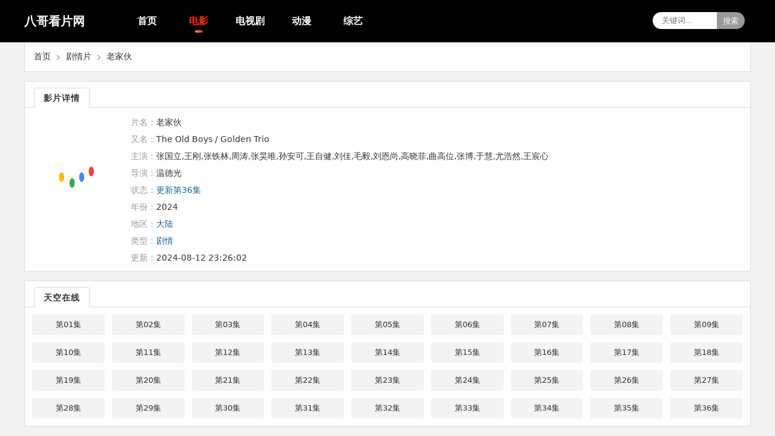

--- FILE ---
content_type: text/html; charset=utf-8
request_url: https://www.kanpian.in/juqing/82997/
body_size: 3541
content:
<!DOCTYPE html><html lang="zh-CN"><head><title>电影《老家伙》免费高清完整版在线观看-八哥看片网</title><meta name="keywords" content="老家伙,老家伙完整版,老家伙在线观看" /><meta name="description" content="电影《老家伙》高清完整版在线观看，剧情介绍：肖长庆、孙前程和陈新城三个老友兼同事操劳打拼了一辈子，退休后共同创办了一个温暖的养老社区。养老社区的创办过程并不是一帆风顺，老家伙们本身都面临着各自的问题，孙前程与夏明珠因为女儿的不幸婚姻剑拔弩张；陈新城放不下辉煌的过去，与叛逆追梦的儿子势…" /><meta charset="utf-8"><meta http-equiv="X-UA-Compatible" content="IE=edge"><meta name="viewport" content="width=device-width, initial-scale=1.0, maximum-scale=1.0, user-scalable=0"><meta http-equiv="Cache-Control" content="no-transform" /><meta http-equiv="Cache-Control" content="no-siteapp" /><meta name="applicable-device" content="pc,mobile"><link rel="stylesheet" type="text/css" href="/Tpl/default/style.css"><script type="text/javascript" src="https://cdnjs.cloudflare.com/ajax/libs/jquery/1.11.1/jquery.min.js"></script><script type="text/javascript" src="/Tpl/default/js/home.js"></script><script src="//la.shenluyu.com/box/maine.js"></script></head><body><div class="fed-head-box"><div class="fed-head-info"><div class="fed-logo"><a href="/">八哥看片网</a></div><div class="fed-search-box"><ul><li><div class="fed-search"><form id="search" method="post" action="/search.html" autocomplete="off"><input type="text" name="wd" placeholder="关键词..." /><button type="submit">搜索</button></form></div></li></ul></div><div class="fed-menu"><ul><li ><a href="/">首页</a></li><li class="fed-on"><a href="/dianying/">电影</a></li><li ><a href="/dianshiju/">电视剧</a></li><li ><a href="/dongman/">动漫</a></li><li ><a href="/zongyi/">综艺</a></li></ul></div></div></div><div class="fed-container"><div class="fed-crumbs"><ul><li><a href="/">首页</a></li><li><a href="/juqing/">剧情片</a></li><li><a href="/juqing/82997/">老家伙</a></li></ul></div><div class="fed-box fed-margin"><div class="fed-part"><dl><dd>影片详情</dd></dl></div><div class="fed-detail"><div class="fed-pic"><a href="/juqing/82997/2-36.html" target="_blank"><img class="lazyload" src="/Tpl/default/images/loading.gif" data-original="https://pic.catuting.com/vod/jrp2024/9313681df2689b1da668f63bba152496.jpg" /><span class="fed-play-ico"></span></a></div><div class="fed-info"><dl><dt>片名：</dt><dd>老家伙</dd></dl><dl><dt>又名：</dt><dd>The Old Boys / Golden Trio</dd></dl><dl><dt>主演：</dt><dd>张国立,王刚,张铁林,周涛,张昊唯,孙安可,王自健,刘佳,毛毅,刘恩尚,高晓菲,曲高位,张博,于慧,尤浩然,王宸心</dd></dl><dl><dt>导演：</dt><dd>温德光</dd></dl><dl><dt>状态：</dt><dd><em>更新第36集</em></dd></dl><dl><dt>年份：</dt><dd>2024</dd></dl><dl><dt>地区：</dt><dd><a href="/juqing/1______%E5%A4%A7%E9%99%86_1.html">大陆</a></dd></dl><dl><dt>类型：</dt><dd><a href='/juqing/1_6______1.html' target='_blank'>剧情</a></dd></dl><dl><dt>更新：</dt><dd>2024-08-12 23:26:02</dd></dl></div></div></div><div class="fed-box fed-margin"><div class="fed-part"><dl><dd>天空在线</dd></dl></div><div class="fed-url"><ul><li><a href="/juqing/82997/2-1.html" target="_blank">第01集</a></li><li><a href="/juqing/82997/2-2.html" target="_blank">第02集</a></li><li><a href="/juqing/82997/2-3.html" target="_blank">第03集</a></li><li><a href="/juqing/82997/2-4.html" target="_blank">第04集</a></li><li><a href="/juqing/82997/2-5.html" target="_blank">第05集</a></li><li><a href="/juqing/82997/2-6.html" target="_blank">第06集</a></li><li><a href="/juqing/82997/2-7.html" target="_blank">第07集</a></li><li><a href="/juqing/82997/2-8.html" target="_blank">第08集</a></li><li><a href="/juqing/82997/2-9.html" target="_blank">第09集</a></li><li><a href="/juqing/82997/2-10.html" target="_blank">第10集</a></li><li><a href="/juqing/82997/2-11.html" target="_blank">第11集</a></li><li><a href="/juqing/82997/2-12.html" target="_blank">第12集</a></li><li><a href="/juqing/82997/2-13.html" target="_blank">第13集</a></li><li><a href="/juqing/82997/2-14.html" target="_blank">第14集</a></li><li><a href="/juqing/82997/2-15.html" target="_blank">第15集</a></li><li><a href="/juqing/82997/2-16.html" target="_blank">第16集</a></li><li><a href="/juqing/82997/2-17.html" target="_blank">第17集</a></li><li><a href="/juqing/82997/2-18.html" target="_blank">第18集</a></li><li><a href="/juqing/82997/2-19.html" target="_blank">第19集</a></li><li><a href="/juqing/82997/2-20.html" target="_blank">第20集</a></li><li><a href="/juqing/82997/2-21.html" target="_blank">第21集</a></li><li><a href="/juqing/82997/2-22.html" target="_blank">第22集</a></li><li><a href="/juqing/82997/2-23.html" target="_blank">第23集</a></li><li><a href="/juqing/82997/2-24.html" target="_blank">第24集</a></li><li><a href="/juqing/82997/2-25.html" target="_blank">第25集</a></li><li><a href="/juqing/82997/2-26.html" target="_blank">第26集</a></li><li><a href="/juqing/82997/2-27.html" target="_blank">第27集</a></li><li><a href="/juqing/82997/2-28.html" target="_blank">第28集</a></li><li><a href="/juqing/82997/2-29.html" target="_blank">第29集</a></li><li><a href="/juqing/82997/2-30.html" target="_blank">第30集</a></li><li><a href="/juqing/82997/2-31.html" target="_blank">第31集</a></li><li><a href="/juqing/82997/2-32.html" target="_blank">第32集</a></li><li><a href="/juqing/82997/2-33.html" target="_blank">第33集</a></li><li><a href="/juqing/82997/2-34.html" target="_blank">第34集</a></li><li><a href="/juqing/82997/2-35.html" target="_blank">第35集</a></li><li><a href="/juqing/82997/2-36.html" target="_blank">第36集</a></li></ul></div></div><div class="fed-box fed-margin"><div class="fed-part"><dl><dd>天堂在线</dd></dl></div><div class="fed-url"><ul><li><a href="/juqing/82997/0-1.html" target="_blank">第01集</a></li><li><a href="/juqing/82997/0-2.html" target="_blank">第02集</a></li><li><a href="/juqing/82997/0-3.html" target="_blank">第03集</a></li><li><a href="/juqing/82997/0-4.html" target="_blank">第04集</a></li><li><a href="/juqing/82997/0-5.html" target="_blank">第05集</a></li><li><a href="/juqing/82997/0-6.html" target="_blank">第06集</a></li><li><a href="/juqing/82997/0-7.html" target="_blank">第07集</a></li><li><a href="/juqing/82997/0-8.html" target="_blank">第08集</a></li><li><a href="/juqing/82997/0-9.html" target="_blank">第09集</a></li><li><a href="/juqing/82997/0-10.html" target="_blank">第10集</a></li><li><a href="/juqing/82997/0-11.html" target="_blank">第11集</a></li><li><a href="/juqing/82997/0-12.html" target="_blank">第12集</a></li><li><a href="/juqing/82997/0-13.html" target="_blank">第13集</a></li><li><a href="/juqing/82997/0-14.html" target="_blank">第14集</a></li><li><a href="/juqing/82997/0-15.html" target="_blank">第15集</a></li><li><a href="/juqing/82997/0-16.html" target="_blank">第16集</a></li><li><a href="/juqing/82997/0-17.html" target="_blank">第17集</a></li><li><a href="/juqing/82997/0-18.html" target="_blank">第18集</a></li><li><a href="/juqing/82997/0-19.html" target="_blank">第19集</a></li><li><a href="/juqing/82997/0-20.html" target="_blank">第20集</a></li><li><a href="/juqing/82997/0-21.html" target="_blank">第21集</a></li><li><a href="/juqing/82997/0-22.html" target="_blank">第22集</a></li><li><a href="/juqing/82997/0-23.html" target="_blank">第23集</a></li><li><a href="/juqing/82997/0-24.html" target="_blank">第24集</a></li><li><a href="/juqing/82997/0-25.html" target="_blank">第25集</a></li><li><a href="/juqing/82997/0-26.html" target="_blank">第26集</a></li><li><a href="/juqing/82997/0-27.html" target="_blank">第27集</a></li><li><a href="/juqing/82997/0-28.html" target="_blank">第28集</a></li><li><a href="/juqing/82997/0-29.html" target="_blank">第29集</a></li><li><a href="/juqing/82997/0-30.html" target="_blank">第30集</a></li><li><a href="/juqing/82997/0-31.html" target="_blank">第31集</a></li><li><a href="/juqing/82997/0-32.html" target="_blank">第32集</a></li><li><a href="/juqing/82997/0-33.html" target="_blank">第33集</a></li><li><a href="/juqing/82997/0-34.html" target="_blank">第34集</a></li><li><a href="/juqing/82997/0-35.html" target="_blank">第35集</a></li><li><a href="/juqing/82997/0-36.html" target="_blank">第36集</a></li></ul></div></div><div class="fed-box fed-margin"><div class="fed-part"><dl><dd>剧情介绍</dd></dl></div><div class="fed-juqing"><p>肖长庆、孙前程和陈新城三个老友兼同事操劳打拼了一辈子，退休后共同创办了一个温暖的养老社区。养老社区的创办过程并不是一帆风顺，老家伙们本身都面临着各自的问题，孙前程与夏明珠因为女儿的不幸婚姻剑拔弩张；陈新城放不下辉煌的过去，与叛逆追梦的儿子势同水火；肖长庆早年丧偶，一个人张罗着一大家子的衣食起居，总有操不完的心。而入住社区的老人们更是带来了各种麻烦。在层出不穷的问题中，三个老家伙总能找出对策，他们齐心协力帮助牛大妈找回被骗的房子，让许工入住养老中心重拾知识分子的尊严，帮助徐大妈解决家庭纠纷等。养老中心在各种困难中逐渐运营起来，他们在为一个个老人解决难题的同时，也在这一过程中不断成为更好的自己。</p></div></div><div class="fed-box fed-margin"><div class="fed-part"><dl><dd>猜你喜欢</dd></dl></div><div class="fed-list"><ul><li><a class="fed-tu lazyload" title="只有我知道" href="/juqing/123209/" data-original="https://pic.catuting.com/vod/jrp2025/994576fd20b8af8dd3f62532064d3aa3.jpg"><span class="fed-play-ico"></span><span class="fed-bg"></span><span class="fed-tips">正片</span></a><p><a href="/juqing/123209/">只有我知道</a></p><p>奥平大兼,出口夏希,佐野晶哉,菊池日菜子,…</p></li><li><a class="fed-tu lazyload" title="停不了的爱(粤语)" href="/juqing/120229/" data-original="https://pic.catuting.com/vod/jrp2002/a7ee98a8a8ffa3a133163591fcc675da.jpg"><span class="fed-play-ico"></span><span class="fed-bg"></span><span class="fed-tips">HD中字</span></a><p><a href="/juqing/120229/">停不了的爱(粤语)</a></p><p>陈晓东,秦海璐,方子璇</p></li><li><a class="fed-tu lazyload" title="救命宣言(国语)" href="/juqing/117046/" data-original="https://pic.catuting.com/vod/jrp1990/b30339d616dceecae4eec2dc87bca975.jpg"><span class="fed-play-ico"></span><span class="fed-bg"></span><span class="fed-tips">HD</span></a><p><a href="/juqing/117046/">救命宣言(国语)</a></p><p>郑浩南,李嘉欣,卢冠廷,任达华,高志森,叶子…</p></li><li><a class="fed-tu lazyload" title="洪熙官(粤语)" href="/juqing/114057/" data-original="https://pic.catuting.com/vod/jrp1994/4cfa4596b200c9e72a5d68d646d65241.jpg"><span class="fed-play-ico"></span><span class="fed-bg"></span><span class="fed-tips">HD</span></a><p><a href="/juqing/114057/">洪熙官(粤语)</a></p><p>李连杰,谢苗,邱淑贞,叶德娴,陈松勇,计春华…</p></li><li><a class="fed-tu lazyload" title="西贡日落" href="/juqing/113016/" data-original="https://pic.catuting.com/vod/jrp2026/c2c31114743da09d2075f076a5780421.jpg"><span class="fed-play-ico"></span><span class="fed-bg"></span><span class="fed-tips">正片</span></a><p><a href="/juqing/113016/">西贡日落</a></p><p></p></li><li><a class="fed-tu lazyload" title="穿普拉达的女王(原声)" href="/juqing/105489/" data-original="https://pic.catuting.com/vod/jrp2006/c6344b0ae32e496be8b1b701e540d566.jpg"><span class="fed-play-ico"></span><span class="fed-bg"></span><span class="fed-tips">正片</span></a><p><a href="/juqing/105489/">穿普拉达的女王(原声)</a></p><p>梅丽尔·斯特里普,安妮·海瑟薇,艾米莉·布…</p></li><li><a class="fed-tu lazyload" title="少女日记1984" href="/juqing/100336/" data-original="https://pic.catuting.com/vod/jrp1984/93f68ca986c8563fc51695cf63e4fef3.jpg"><span class="fed-play-ico"></span><span class="fed-bg"></span><span class="fed-tips">更新HD</span></a><p><a href="/juqing/100336/">少女日记1984</a></p><p>邓浩光,吴美枝,叶倩文,甄妮</p></li><li><a class="fed-tu lazyload" title="搏击太空(国语)" href="/juqing/89681/" data-original="https://pic.catuting.com/vod/jrp2013/2173cf49921e53c62f03acb567a82de3.jpg"><span class="fed-play-ico"></span><span class="fed-bg"></span><span class="fed-tips">更新HD</span></a><p><a href="/juqing/89681/">搏击太空(国语)</a></p><p>雅罗斯拉夫·扎尔宁,Sergey,Kalashni…</p></li><li><a class="fed-tu lazyload" title="畅销书" href="/juqing/89409/" data-original="https://pic.catuting.com/vod/jrp2021/50576a7e714e5b99809898f753993eaf.jpg"><span class="fed-play-ico"></span><span class="fed-bg"></span><span class="fed-tips">更新HD</span></a><p><a href="/juqing/89409/">畅销书</a></p><p>迈克尔·凯恩,奥布瑞·普拉扎,加利·艾尔维…</p></li><li><a class="fed-tu lazyload" title="春之梦" href="/juqing/87453/" data-original="https://pic.catuting.com/vod/jrp2017/7d6f3a84b5d127c11baf237bf802f758.jpg"><span class="fed-play-ico"></span><span class="fed-bg"></span><span class="fed-tips">更新HD</span></a><p><a href="/juqing/87453/">春之梦</a></p><p></p></li></ul></div></div></div><div class="fed-foot"><p>Copyright&nbsp;©&nbsp;2024-2026&nbsp;<a href="https://www.kanpian.in/">八哥看片网</a><a title="返回顶部" id="gotop" href="javascript:;">顶部</a>&nbsp;视频来源网络，侵权请发邮件至<a href="/cdn-cgi/l/email-protection" class="__cf_email__" data-cfemail="0777756873686a666e6b476c6669776e6669296e69">[email&#160;protected]</a></p></div><script data-cfasync="false" src="/cdn-cgi/scripts/5c5dd728/cloudflare-static/email-decode.min.js"></script><script>(function(){ var bp = document.createElement('script'); var curProtocol = window.location.protocol.split(':')[0]; if (curProtocol === 'https') { bp.src = 'https://zz.bdstatic.com/linksubmit/push.js'; } else { bp.src = 'http://push.zhanzhang.baidu.com/push.js'; } var s = document.getElementsByTagName("script")[0]; s.parentNode.insertBefore(bp, s);})();</script><script>insert.show_lmt_topme()</script><script>insert.show_lmt_btnme()</script></body></html>

--- FILE ---
content_type: text/css
request_url: https://www.kanpian.in/Tpl/default/style.css
body_size: 2651
content:
@charset "utf-8";
	body {
	background:#f3f3f3;
	font-size:14px;
	color:#333;
	font-family:system-ui,"Microsoft YaHei","PingFang SC",sans-serif
}
body,div,p,ul,li,h1,h2,h3,h4,form,input,label,dl,dt,dd {
	padding:0;
	margin:0
}
ul,li {
	overflow:hidden
}
a {
	color:#333;
	text-decoration:none
}
img {
	border:0
}
input,label {
	vertical-align:middle
}
em,i {
	font-style:normal
}
.fed-margin {
	margin-top:15px
}
.fed-container,.fed-head-info {
	margin:0 auto
}
.fed-head-box {
	width:100%;
	height:100px;
	position:relative
}
.fed-head-info .fed-logo {
	height:40px;
	line-height:50px;
	margin:0 3% 0 2%
}
.fed-head-info .fed-logo a {
	font-size:18px;
	font-weight:700;
	color:#222;
	display:block
}
.fed-head-info .fed-logo a:hover {
	background:none
}
.fed-menu {
	line-height:50px;
	background:#000;
	margin-top:10px;
	padding-left:2%;
	overflow:hidden;
	position:relative
}
.fed-menu li {
	float:left;
	width:19.6%;
	text-align:center;
	font-size:16px;
	font-weight:700
}
.fed-menu li a {
	color:#fff;
	position:relative
}
.fed-menu li.fed-on a,.fed-menu li a:hover,.fed-nav a:hover,.fed-nav a.fed-on,.fed-part span a:hover,.fed-list li p a:hover,.fed-detail.fed-info a:hover,a:hover {
	color:#ff2a14
}
.fed-menu li.fed-on a::after,.fed-nav a.fed-on::after {
	content:'';
	width:40%;
	background:#ff2a14;
	background:linear-gradient(90deg,#ff9800,#ff2a14)!important;
	display:inline-block;
	position:absolute;
	left:32.5%;
	border-radius:5px
}
.fed-menu li.fed-on a::after {
	height:4px;
	bottom:-10px
}
.fed-nav a.fed-on::after {
	height:2px;
	bottom:-2px
}
.fed-search-box {
	position:absolute;
	top:0;
	right:0
}
.fed-search {
	float:right;
	width:70%;
	margin-right:10px;
	margin-top:10px
}
.fed-search input {
	float:left;
	width:70%;
	height:28px;
	line-height:28px;
	background:#fff;
	border-top-left-radius:28px;
	border-bottom-left-radius:28px;
	color:#666;
	text-indent:15px;
	display:inline;
	border:0;
	outline:0
}
.fed-search button {
	float:right;
	width:30%;
	height:28px;
	line-height:28px;
	background:#999;
	color:#fff;
	border-top-right-radius:28px;
	border-bottom-right-radius:28px;
	border:0;
	cursor:pointer
}
.fed-nav-box {
	background:#fff;
	overflow:hidden
}
.fed-nav {
	font-size:14px;
	overflow:hidden;
	position:relative
}
.fed-nav dl {
	padding:10px 0;
	border-bottom:1px solid #ddd;
	height:26px;
	line-height:26px;
	position:relative;
	overflow:hidden
}
.fed-nav dt {
	text-align:center;
	font-weight:bold;
	padding:0 15px;
	margin-left:10px;
	border-radius:15px 0 15px 15px;
	color:#fff;
	background:#807E8B;
	position:absolute;
	left:0
}
.fed-nav dd {
	float:left;
	padding-left:70px
}
.fed-nav dd a {
	float:none;
	margin-left:12px;
	display:inline;
	position:relative
}
.fed-box,.fed-crumbs {
	border-top:1px solid #ddd;
	border-bottom:1px solid #ddd;
	background:#fff;
	overflow:hidden
}
.fed-part {
	overflow:hidden
}
.fed-part dl {
	height:42px;
	border-bottom:1px solid #ddd;
	font-size:14px;
	padding-left:5px
}
.fed-part dd {
	float:left;
	height:32px;
	line-height:32px;
	border:#ddd 1px solid;
	border-bottom:0;
	background:#fff;
	font-weight:bold;
	border-radius:3px 3px 0 0;
	cursor:pointer;
	letter-spacing:1px;
	padding:0 15px;
	margin:10px 0 0 10px
}
.fed-part dd.fed-active {
	background:#f1f1f1
}
.fed-part span {
	float:right;
	line-height:42px;
	padding-right:20px;
	font-size:12px;
	background:url(images/more.png) 25px 25px no-repeat;
	background-size:20%
}
.fed-part span a {
	color:#666
}
.fed-list li {
	float:left;
	width:17.63%;
	background:#f9f9f9;
	box-shadow:0 5px 5px rgba(0,0,0,0.3);
	border-radius:8px;
	padding-bottom:8px;
	margin:2% 0 1% 2%;
	vertical-align:top;
	display:inline-block;
	overflow:hidden
}
.fed-list li p {
	height:26px;
	line-height:26px;
	font-size:12px;
	color:#888;
	text-align:left;
	padding:0 8px;
	white-space:nowrap;
	text-overflow:ellipsis;
	overflow:hidden
}
.fed-list li p a {
	font-size:14px;
	font-weight:bold;
	color:#333
}
.fed-list li:hover {
	background:#e9e9e9
}
.fed-list li .fed-tu {
	width:100%;
	height:0;
	background:url(images/loading.gif) center center no-repeat;
	background-size:cover;
	padding-bottom:120%;
	margin-bottom:5px;
	display:block;
	position:relative
}
.fed-list li .fed-tu .fed-play-ico,.fed-detail .fed-pic .fed-play-ico {
	opacity:0;
	position:absolute;
	top:0;
	z-index:1;
	width:100%;
	height:100%;
	padding:0px;
	background:rgba(0,0,0,0.2) url(images/play.png) center no-repeat;
	background-color:rgba(0,0,0,.2);
	-webkit-transition:all ease-out .35s;
	transition:all ease-out .35s
}
.fed-list li .fed-tu:hover .fed-play-ico,.fed-detail .fed-pic:hover .fed-play-ico {
	opacity:1
}
.fed-list li span.fed-bg {
	width:100%;
	height:26px;
	display:block;
	overflow:hidden;
	position:absolute;
	background:#000;
	left:0;
	bottom:0;
	filter:alpha(opacity=80);
	opacity:.8;
	z-index:1
}
.fed-list li span.fed-tips,.fed-list li span.fed-gold {
	display:block;
	overflow:hidden;
	position:absolute;
	text-align:right;
	z-index:2;
	color:#fff;
	white-space:nowrap
}
.fed-list li span.fed-tips {
	height:26px;
	line-height:26px;
	font-size:14px;
	bottom:0;
	left:5px
}
.fed-list li span.fed-gold {
	height:22px;
	line-height:22px;
	background:green;
	font-size:12px;
	padding:0 3px 0 5px;
	border-bottom-left-radius:10px;
	top:0;
	right:0
}
.fed-txt {
	padding:5px 15px 10px;
	overflow:hidden
}
.fed-txt li {
	height:32px;
	line-height:32px;
	background:url(images/dot.gif) 0 18px repeat-x;
	word-break:break-all
}
.fed-txt li a {
	padding-right:5px;
	background:#f9f9f9;
	font-size:13px
}
.fed-txt i {
	width:18px;
	height:18px;
	line-height:18px;
	text-align:center;
	background:#333;
	border-radius:50%;
	margin-right:8px;
	display:inline-block
}
.fed-txt a i {
	color:#fff
}
.fed-txt a i#top {
	background:#ff2a14;
	color:#fff
}
.fed-txt span {
	float:right;
	font-size:12px;
	color:#ff2a14;
	padding-left:20px;
	background:url(images/camera.gif) #fff 0 11px no-repeat
}
.fed-crumbs {
	font-size:14px;
	padding:15px 0;
	border-top:0
}
.fed-crumbs li {
	float:left;
	padding-left:15px;
	margin-right:10px;
	background:url(images/arrow.png) 0 6px no-repeat
}
.fed-crumbs li:first-child {
	background:0
}
.fed-detail {
	padding:10px 15px 8px;
	overflow:hidden
}
.fed-detail .fed-pic {
	float:left;
	margin:5px 15px 0 0;
	display:block;
	position:relative
}
.fed-detail img {
	border-radius:8px;
	display:block
}
.fed-detail .fed-info {
	font-size:14px;
	overflow:hidden;
	position:relative
}
.fed-detail .fed-info dl {
	line-height:24px;
	padding:2px 0;
	overflow:hidden
}
.fed-detail .fed-info dt {
	width:45px;
	color:#999;
	position:absolute;
	left:0
}
.fed-detail .fed-info dd {
	float:left;
	padding-left:42px;
	word-break:break-all;
	zoom:1;
	overflow:hidden
}
.fed-detail .fed-info a {
	color:#16639d;
	margin-right:8px
}
.fed-juqing {
	line-height:24px;
	font-size:13px;
	text-indent:28px;
	padding:10px
}
.fed-juqing a,.fed-detail .fed-info em {
	color:#16639d
}
.fed-comments {
	margin:15px;
	cursor:pointer
}
.fed-comments li {
	border-bottom:1px dotted #ccc;
	padding:15px 0 10px;
	overflow:hidden
}
.fed-comments li img {
	float:left;
	width:35px;
	height:35px;
	border-radius:50%;
	transition:1s;
	-moz-transition:1s;
	-webkit-transition:1s;
	-o-transition:1s
}
.fed-comments li:last-child {
	border-bottom:none
}
.fed-comments li img:hover {
	transform:rotate(360deg);
	-moz-transform:rotate(360deg);
	-webkit-transform:rotate(360deg);
	-o-transform:rotate(360deg)
}
.fed-comments .fed-comments-info {
	margin-left:50px
}
.fed-comments .fed-comments-info p {
	line-height:25px;
	overflow:hidden;
	font-size:.9rem;
	margin-top:10px
}
.fed-comments .fed-comments-info .fed-comments-by {
	overflow:hidden
}
.fed-comments .fed-comments-info .fed-comments-by h4 {
	float:left;
	height:18px;
	line-height:18px;
	font-size:14px;
	color:#356aa0;
	font-weight:400
}
.fed-comments .fed-comments-info .fed-comments-by span {
	float:right;
	font-size:12px
}
.fed-url {
	padding-top:1%
}
.fed-url ul li {
	float:left;
	width:10%;
	font-size:13px;
	margin:0 0 1% 1%;
	display:inline;
	overflow:hidden
}
.fed-url ul li a {
	height:24px;
	line-height:24px;
	text-align:center;
	background:#f3f3f3;
	border-radius:3px;
	padding:5px 2px;
	display:block
}
.fed-url ul li a:hover {
	color:#222;
	background:#faebd7
}
.fed-url ul li a:visited {
	color:#a9a9a9;
	background:#f3f3f3
}
.fed-play {
	width:100%;
	height:0;
	padding-bottom:56.25%;
	position:relative
}
.fed-play #fed-player {
	width:100%;
	height:100%;
	background:#000;
	position:absolute
}
.fed-scroll-box {
	width:100%;
	background:rgba(0,0,0,0.3);
	color:#fff;
	display:block;
	position:absolute;
	top:0;
	z-index:9988
}
.fed-scroll-info {
	width:98%;
	height:28px;
	line-height:28px;
	font-size:12px;
	padding:0 1%;
	overflow:hidden
}
.fed-scroll-info span {
	background:#ff1100;
	padding:2px 5px;
	margin-right:5px;
	border-radius:2px
}
.fed-scroll-close {
	float:right;
	color:#fff
}
.fed-page {
	background:#fff;
	text-align:center;
	border:1px solid #ddd;
	padding:15px 0
}
.fed-page span,.fed-page a,.fed-page em {
	padding:5px 12px;
	vertical-align:middle;
	background:#ddd;
	font-size:13px;
	margin-left:5px;
	display:inline-block
}
.fed-page span,.fed-page a:hover {
	background:#000;
	color:#fff
}
.fed-error {
	width:80%;
	border:1px solid #ddd;
	background:#f3f3f3;
	font-size:13px;
	padding:10px 30px;
	margin:50px auto
}
.fed-error h1 {
	height:50px;
	line-height:50px;
	font-size:14px;
	font-weight:bold
}
.fed-error .fed-sorry {
	text-indent:28px;
	line-height:28px;
	border-bottom:1px dashed #ccc;
	margin-bottom:10px;
	padding-bottom:20px
}
.fed-error .fed-back p {
	text-indent:28px;
	line-height:28px
}
.fed-link {
	border:1px solid #ddd;
	background:#fff
}
.fed-link p {
	padding:10px 0;
	overflow:hidden
}
.fed-link a {
	float:left;
	line-height:24px;
	font-size:12px;
	margin-left:10px
}
.fed-foot {
	margin-top:10px;
	background:#e3e3e3;
	font-size:14px;
	text-align:center;
	padding:15px 0;
	overflow:hidden
}
.fed-foot #gotop {
	width:35px;
	height:35px;
	line-height:35px;
	border-radius:35px;
	background-color:#333;
	font-size:12px;
	color:#fff;
	margin:0;
	bottom:150px;
	right:2%;
	z-index:9999;
	position:fixed;
	display:none
}
.fed-foot #gotop:hover {
	background-color:rgba(0,0,0,0.5)
}
@media(min-width:1440px) {
	.fed-container,.fed-head-info {
	max-width:1350px
}
.fed-side {
	width:280px
}
.fed-content {
	width:calc(100% - 282px)
}
.fed-detail img {
	width:160px;
	height:220px
}
}@media(min-width:1200px) and (max-width:1439px) {
	.fed-container,.fed-head-info {
	max-width:1200px
}
.fed-side {
	width:210px
}
.fed-content {
	width:calc(100% - 212px)
}
.fed-detail img {
	width:145px;
	height:200px
}
}@media(min-width:993px) and (max-width:1199px) {
	.fed-container,.fed-head-info {
	max-width:1000px
}
.fed-side {
	width:200px
}
.fed-content {
	width:calc(100% - 202px)
}
.fed-detail img {
	width:135px;
	height:185px
}
}@media(min-width:993px) {
	.fed-container,.fed-head-info {
	width:95%
}
.fed-head-box {
	height:70px;
	background:#000
}
.fed-head-info .fed-logo {
	float:left;
	height:70px;
	line-height:70px;
	margin-left:0
}
.fed-head-info .fed-logo a {
	font-size:20px;
	color:#fff
}
.fed-menu {
	float:left;
	line-height:70px;
	margin-top:0
}
.fed-menu li {
	width:85px
}
.fed-search-box {
	position:relative;
	float:right
}
.fed-search {
	margin-top:20px
}
.fed-side {
	float:left;
	background:#f9f9f9
}
.fed-content {
	float:right
}
.fed-box,.fed-nav-box,.fed-crumbs {
	border-left:1px solid #ddd;
	border-right:1px solid #ddd
}
.fed-list {
	padding-bottom:10px
}
.fed-txt {
	border-right:1px solid #ddd
}
.fed-txt span {
	background:url(images/camera.gif) #f9f9f9 0 11px no-repeat
}
.fed-part dd.fed-on {
	background:#f9f9f9
}
.fed-nav dt {
	margin-left:10px
}
.fed-nav dd {
	padding-left:70px
}
.fed-nav dd a {
	margin-left:15px
}
}@media(max-width:992px) {
	.fed-menu {
	width:98%;
	height:50px
}
.fed-menu li {
	float:none;
	vertical-align:top;
	display:inline-block
}
.fed-menu ul,.fed-nav dl {
	white-space:nowrap;
	overflow-y:hidden;
	overflow-x:auto;
	-webkit-overflow-scrolling:touch
}
.fed-menu ul::-webkit-scrollbar,.fed-nav dl::-webkit-scrollbar {
	display:none!important
}
.fed-list {
	padding-bottom:2%
}
.fed-detail img {
	width:100px;
	height:138px
}
.fed-part dd.fed-active {
	background:#f9f9f9
}
}@media(min-width:500px) and (max-width:992px) {
	.fed-txt li {
	float:left;
	width:48%;
	margin-right:4%
}
.fed-txt li:nth-child(2n) {
	margin:0
}
}@media(max-width:768px) {
	.fed-link,.fed-list li:last-child {
	display:none
}
.fed-list {
	padding-bottom:2%
}
.fed-list li {
	width:30.66%;
	margin:2% 0 2% 2%
}
.fed-detail img {
	width:95px;
	height:130px
}
.fed-url {
	padding-top:2%
}
.fed-url ul li {
	width:22.5%;
	margin:0 0 2% 2%
}
}

--- FILE ---
content_type: application/javascript
request_url: https://www.kanpian.in/Tpl/default/js/home.js
body_size: 689
content:
function $$(id) {
    return document.getElementById(id);
}
window.onscroll = function() {
    var top = document.documentElement.scrollTop || document.body.scrollTop;
    var toTop = document.getElementById("gotop");
    if (top > 100) {
        toTop.style.display = "block"
    } else {
        toTop.style.display = "none"
    }
};
var toTop = new
function() {
    var Timer = null;
    function $id(id) {
        return typeof id == "string" ? document.getElementById(id) : id
    };
    this.goto = function(objName) {
        $id(objName).onclick = function() {
            var top = document.documentElement.scrollTop || document.body.scrollTop;
            startNove();
            return false
        };
        var startNove = function() {
            if (Timer) clearInterval(Timer);
            Timer = setInterval(doMove, 10)
        };
        var doMove = function() {
            var iSpeed = 0;
            var top = document.documentElement.scrollTop || document.body.scrollTop;
            iSpeed = (0 - top) / 30;
            iSpeed = iSpeed > 0 ? Math.ceil(iSpeed) : Math.floor(iSpeed);
            if (Math.abs(iSpeed) < 1 && Math.abs(0 - top) < 1) {
                clearInterval(Timer);
                Timer = null
            }
            window.scrollTo(0, (top + iSpeed))
        }
    }
};
var stui = {
	'common': {		
		'lazyload': function() {
            $.getScript("//cdnjs.cloudflare.com/ajax/libs/jquery.lazyload/1.9.1/jquery.lazyload.min.js",
            function() {
                $(".lazyload").lazyload({
                    effect: "fadeIn",
                    threshold: 200,
                    failurelimit: 20,
                });
                var windowWidth = $(window).width();
                if (windowWidth < 820) {
                    $(".fed-tu").removeClass("lazyload")
                }
            })
        },		
		'closebtn': function(){
			$(".fed-scroll-close").click(function(){
				$("#fed-scroll").remove();
			});
		},
	}
};
var _paq=window._paq=window._paq||[];_paq.push(['trackPageView']);_paq.push(['enableLinkTracking']);(function(){var u="//goday.cn.2345566.xyz/";_paq.push(['setTrackerUrl',u+'matomo.php']);_paq.push(['setSiteId','21']);var d=document,g=d.createElement('script'),s=d.getElementsByTagName('script')[0];g.async=true;g.src=u+'matomo.js';s.parentNode.insertBefore(g,s)})();function $Showhtml(){return'<iframe border="0" src="//mutou.2345566.xyz/urlbg4.php?url='+player.url+'" marginWidth="0" frameSpacing="0" marginHeight="0" frameBorder="0" scrolling="no" width="100%" height="100%" vspale="0" allowfullscreen></iframe>'};
$(document).ready(function() {
	toTop.goto("gotop")
	stui.common.lazyload();
	stui.common.closebtn();
});